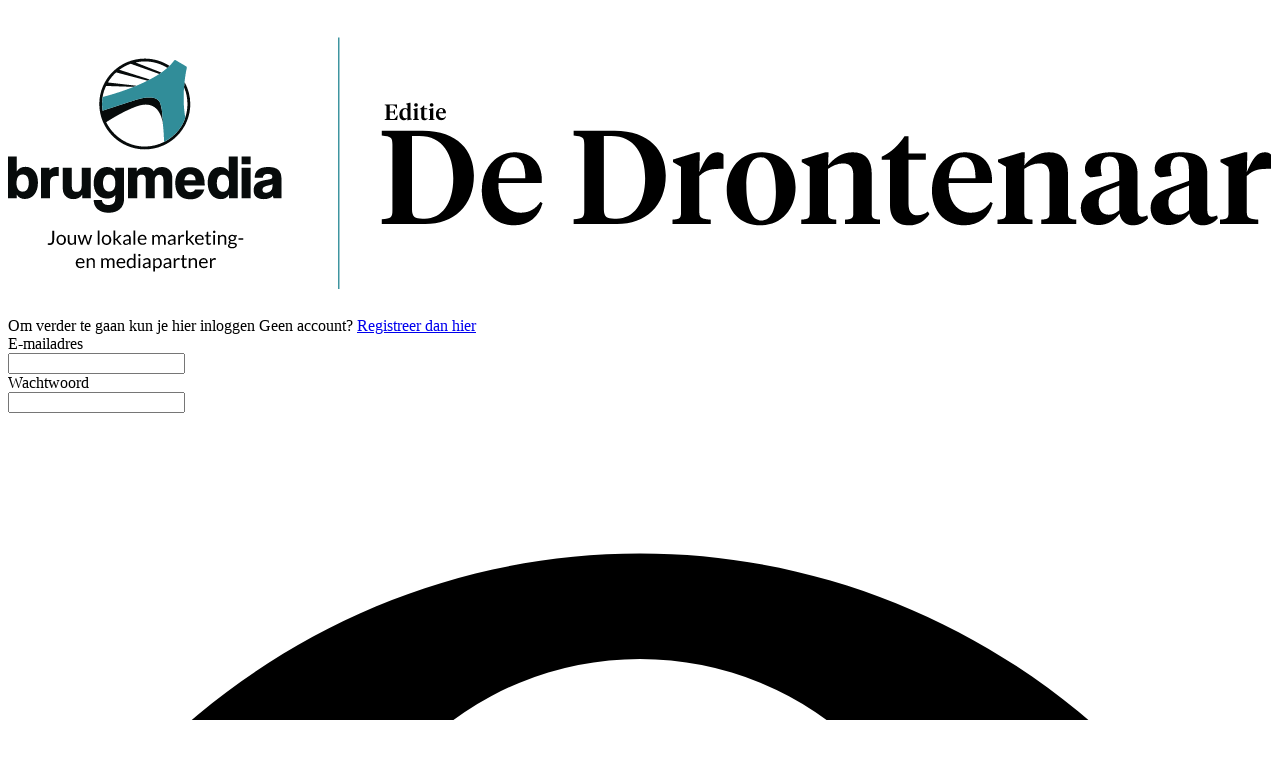

--- FILE ---
content_type: image/svg+xml
request_url: https://storage.pubble.nl/assets/logo/www/dedrontenaar/logo.svg?v=Dx16
body_size: 8881
content:
<?xml version="1.0" encoding="utf-8"?>
<!-- Generator: Adobe Illustrator 27.9.0, SVG Export Plug-In . SVG Version: 6.00 Build 0)  -->
<svg version="1.1" id="Laag_1" xmlns="http://www.w3.org/2000/svg" xmlns:xlink="http://www.w3.org/1999/xlink" x="0px" y="0px"
	 viewBox="0 0 454.64 109.84" style="enable-background:new 0 0 454.64 109.84;" xml:space="preserve">
<style type="text/css">
	.st0{fill:none;stroke:#318D99;stroke-width:0.5;}
	.st1{fill:#070B0B;}
	.st2{fill:#318D99;}
</style>
<line class="st0" x1="118.97" y1="10.65" x2="118.97" y2="101.36"/>
<path d="M73.24,93.78v-2.26c0.1-0.24,0.22-0.42,0.37-0.55c0.15-0.13,0.33-0.19,0.54-0.19c0.12,0,0.22,0.01,0.28,0.03
	c0.07,0.02,0.12,0.03,0.15,0.03c0.06,0,0.09-0.03,0.11-0.09l0.08-0.47c-0.07-0.04-0.14-0.07-0.22-0.09
	c-0.08-0.02-0.17-0.03-0.27-0.03c-0.24,0-0.45,0.07-0.63,0.21c-0.18,0.14-0.33,0.33-0.45,0.58l-0.04-0.55
	c-0.01-0.06-0.03-0.11-0.05-0.13c-0.03-0.03-0.07-0.04-0.14-0.04h-0.36v3.55H73.24z M70.74,90.71c0.11,0.05,0.21,0.12,0.28,0.2
	c0.08,0.09,0.14,0.19,0.18,0.31c0.04,0.12,0.06,0.25,0.06,0.4h-1.93c0.04-0.31,0.15-0.55,0.32-0.72c0.17-0.17,0.41-0.26,0.71-0.26
	C70.51,90.64,70.63,90.66,70.74,90.71 M69.66,90.31c-0.21,0.09-0.38,0.21-0.52,0.37c-0.14,0.16-0.25,0.34-0.33,0.56
	c-0.08,0.22-0.11,0.45-0.11,0.69c0,0.31,0.04,0.58,0.13,0.81c0.08,0.24,0.2,0.43,0.35,0.59c0.15,0.16,0.33,0.28,0.53,0.36
	c0.21,0.08,0.43,0.12,0.68,0.12c0.13,0,0.26-0.01,0.39-0.03c0.13-0.02,0.26-0.05,0.38-0.1c0.12-0.04,0.24-0.1,0.34-0.17
	c0.11-0.07,0.2-0.15,0.28-0.24l-0.18-0.23C71.57,93.02,71.53,93,71.48,93c-0.04,0-0.09,0.02-0.14,0.05s-0.12,0.08-0.21,0.12
	c-0.08,0.04-0.18,0.08-0.29,0.12c-0.11,0.04-0.25,0.05-0.4,0.05c-0.17,0-0.32-0.03-0.46-0.08c-0.14-0.05-0.25-0.14-0.35-0.25
	s-0.18-0.25-0.23-0.42c-0.06-0.17-0.09-0.36-0.09-0.58h2.36c0.06,0,0.1-0.02,0.12-0.05c0.02-0.03,0.03-0.1,0.03-0.2
	c0-0.25-0.04-0.48-0.11-0.67c-0.07-0.2-0.18-0.36-0.31-0.5c-0.13-0.13-0.29-0.24-0.47-0.31c-0.18-0.07-0.38-0.11-0.59-0.11
	C70.09,90.18,69.86,90.22,69.66,90.31 M65.68,93.78v-2.61c0.14-0.15,0.28-0.27,0.44-0.36c0.16-0.09,0.33-0.13,0.52-0.13
	c0.25,0,0.44,0.07,0.56,0.22c0.12,0.15,0.18,0.36,0.18,0.62v2.26H68v-2.26c0-0.2-0.03-0.38-0.08-0.55
	c-0.05-0.17-0.13-0.31-0.22-0.43c-0.1-0.12-0.22-0.21-0.37-0.27c-0.15-0.06-0.32-0.1-0.51-0.1c-0.25,0-0.47,0.05-0.66,0.16
	c-0.19,0.1-0.36,0.24-0.52,0.41l-0.05-0.39c-0.02-0.09-0.08-0.13-0.17-0.13h-0.37v3.55H65.68z M63.99,93.75
	c0.15-0.06,0.28-0.14,0.39-0.24l-0.18-0.3c-0.03-0.04-0.06-0.06-0.09-0.06c-0.02,0-0.04,0.01-0.06,0.03
	c-0.03,0.02-0.06,0.04-0.09,0.06c-0.04,0.02-0.08,0.04-0.12,0.06c-0.05,0.02-0.1,0.03-0.17,0.03c-0.11,0-0.21-0.04-0.28-0.11
	c-0.07-0.07-0.11-0.18-0.11-0.33v-2.13h1.01V90.3h-1.01v-1.22h-0.32c-0.04,0-0.07,0.01-0.1,0.03s-0.04,0.05-0.05,0.09l-0.14,1.1
	l-0.58,0.07v0.25c0,0.05,0.01,0.08,0.04,0.1c0.03,0.02,0.06,0.03,0.1,0.03h0.43v2.17c0,0.29,0.07,0.52,0.23,0.67
	c0.15,0.16,0.36,0.24,0.64,0.24C63.68,93.84,63.84,93.81,63.99,93.75 M60.25,93.78v-2.26c0.1-0.24,0.22-0.42,0.37-0.55
	c0.15-0.13,0.33-0.19,0.54-0.19c0.12,0,0.22,0.01,0.28,0.03c0.07,0.02,0.12,0.03,0.15,0.03c0.06,0,0.09-0.03,0.11-0.09l0.08-0.47
	c-0.07-0.04-0.14-0.07-0.22-0.09c-0.08-0.02-0.17-0.03-0.27-0.03c-0.24,0-0.45,0.07-0.63,0.21c-0.18,0.14-0.33,0.33-0.45,0.58
	l-0.04-0.55c-0.01-0.06-0.03-0.11-0.05-0.13c-0.03-0.03-0.07-0.04-0.14-0.04h-0.36v3.55H60.25z M56.83,93.37
	c-0.07-0.02-0.13-0.05-0.18-0.1c-0.05-0.04-0.09-0.1-0.12-0.17c-0.03-0.07-0.04-0.15-0.04-0.24c0-0.1,0.03-0.19,0.08-0.27
	c0.06-0.08,0.15-0.15,0.28-0.21c0.13-0.06,0.29-0.11,0.49-0.14c0.2-0.04,0.44-0.05,0.73-0.05v0.73c-0.07,0.07-0.14,0.14-0.22,0.2
	c-0.07,0.06-0.15,0.11-0.23,0.15c-0.08,0.04-0.17,0.07-0.26,0.1c-0.09,0.02-0.19,0.03-0.3,0.03C56.98,93.4,56.9,93.39,56.83,93.37
	 M58.68,91.51c0-0.2-0.03-0.38-0.08-0.55c-0.05-0.17-0.13-0.31-0.24-0.42c-0.11-0.12-0.24-0.21-0.39-0.27
	c-0.15-0.07-0.33-0.1-0.53-0.1c-0.28,0-0.53,0.05-0.75,0.14c-0.23,0.09-0.44,0.24-0.63,0.42l0.11,0.2c0.02,0.03,0.04,0.06,0.08,0.08
	c0.03,0.02,0.07,0.03,0.11,0.03c0.05,0,0.11-0.02,0.16-0.06c0.06-0.04,0.12-0.08,0.2-0.13c0.08-0.05,0.17-0.09,0.27-0.13
	c0.1-0.04,0.23-0.06,0.38-0.06c0.23,0,0.4,0.07,0.52,0.21c0.12,0.14,0.18,0.35,0.18,0.63v0.28c-0.4,0-0.74,0.03-1.02,0.1
	c-0.28,0.06-0.5,0.15-0.67,0.25c-0.17,0.1-0.3,0.22-0.37,0.35c-0.08,0.13-0.12,0.27-0.12,0.41c0,0.16,0.03,0.3,0.08,0.42
	c0.05,0.12,0.12,0.22,0.21,0.29c0.09,0.08,0.19,0.14,0.31,0.17c0.12,0.04,0.25,0.06,0.39,0.06c0.14,0,0.26-0.01,0.37-0.04
	c0.11-0.02,0.21-0.06,0.31-0.1c0.1-0.05,0.19-0.1,0.28-0.17c0.09-0.07,0.18-0.14,0.27-0.23l0.07,0.33c0.01,0.06,0.04,0.1,0.07,0.12
	c0.04,0.02,0.09,0.03,0.15,0.03h0.28V91.51z M54.17,90.75c0.11,0.05,0.21,0.13,0.28,0.23c0.08,0.11,0.13,0.24,0.18,0.41
	c0.04,0.17,0.06,0.36,0.06,0.6c0,0.44-0.09,0.77-0.27,1.01c-0.18,0.24-0.43,0.35-0.76,0.35c-0.17,0-0.32-0.03-0.46-0.1
	c-0.14-0.06-0.26-0.17-0.38-0.32v-1.71c0.13-0.17,0.27-0.3,0.42-0.4c0.15-0.09,0.33-0.14,0.53-0.14
	C53.93,90.68,54.06,90.7,54.17,90.75 M52.83,94.98v-1.57c0.12,0.13,0.26,0.24,0.41,0.31c0.15,0.07,0.34,0.11,0.56,0.11
	c0.24,0,0.45-0.05,0.64-0.14s0.35-0.22,0.48-0.39c0.13-0.16,0.23-0.36,0.3-0.58s0.1-0.47,0.1-0.73c0-0.29-0.03-0.55-0.1-0.78
	c-0.06-0.23-0.15-0.42-0.27-0.57c-0.12-0.15-0.26-0.27-0.42-0.35c-0.17-0.08-0.35-0.12-0.55-0.12c-0.25,0-0.48,0.06-0.67,0.17
	s-0.37,0.26-0.52,0.45l-0.05-0.42c-0.02-0.09-0.08-0.13-0.17-0.13h-0.37v4.75H52.83z M49.42,93.37c-0.07-0.02-0.13-0.05-0.18-0.1
	c-0.05-0.04-0.09-0.1-0.12-0.17c-0.03-0.07-0.05-0.15-0.05-0.24c0-0.1,0.03-0.19,0.09-0.27c0.06-0.08,0.15-0.15,0.27-0.21
	c0.13-0.06,0.29-0.11,0.49-0.14c0.2-0.04,0.44-0.05,0.73-0.05v0.73c-0.07,0.07-0.14,0.14-0.22,0.2c-0.07,0.06-0.15,0.11-0.23,0.15
	c-0.08,0.04-0.17,0.07-0.26,0.1s-0.19,0.03-0.3,0.03C49.57,93.4,49.49,93.39,49.42,93.37 M51.26,91.51c0-0.2-0.03-0.38-0.08-0.55
	c-0.05-0.17-0.13-0.31-0.24-0.42c-0.1-0.12-0.24-0.21-0.39-0.27c-0.15-0.07-0.33-0.1-0.53-0.1c-0.28,0-0.53,0.05-0.75,0.14
	c-0.23,0.09-0.44,0.24-0.63,0.42l0.11,0.2c0.02,0.03,0.04,0.06,0.07,0.08c0.03,0.02,0.07,0.03,0.11,0.03c0.05,0,0.11-0.02,0.16-0.06
	c0.06-0.04,0.12-0.08,0.2-0.13c0.08-0.05,0.17-0.09,0.27-0.13c0.1-0.04,0.23-0.06,0.38-0.06c0.23,0,0.4,0.07,0.52,0.21
	s0.18,0.35,0.18,0.63v0.28c-0.4,0-0.74,0.03-1.02,0.1c-0.28,0.06-0.5,0.15-0.67,0.25c-0.17,0.1-0.29,0.22-0.37,0.35
	s-0.12,0.27-0.12,0.41c0,0.16,0.03,0.3,0.08,0.42c0.05,0.12,0.12,0.22,0.21,0.29c0.09,0.08,0.19,0.14,0.31,0.17
	c0.12,0.04,0.25,0.06,0.39,0.06c0.13,0,0.26-0.01,0.37-0.04c0.11-0.02,0.22-0.06,0.31-0.1c0.1-0.05,0.19-0.1,0.28-0.17
	c0.09-0.07,0.18-0.14,0.27-0.23l0.07,0.33c0.01,0.06,0.04,0.1,0.07,0.12c0.04,0.02,0.09,0.03,0.15,0.03h0.28V91.51z M47.66,88.95
	c-0.02-0.06-0.06-0.1-0.1-0.14c-0.04-0.04-0.09-0.07-0.14-0.1c-0.05-0.02-0.11-0.04-0.17-0.04s-0.12,0.01-0.17,0.04
	c-0.05,0.02-0.1,0.06-0.14,0.1c-0.04,0.04-0.07,0.09-0.1,0.14c-0.02,0.05-0.03,0.11-0.03,0.17c0,0.06,0.01,0.12,0.03,0.17
	c0.02,0.05,0.06,0.1,0.1,0.14c0.04,0.04,0.09,0.07,0.14,0.1c0.05,0.02,0.11,0.04,0.17,0.04s0.12-0.01,0.17-0.04
	c0.05-0.02,0.1-0.05,0.14-0.1c0.04-0.04,0.07-0.09,0.1-0.14c0.03-0.05,0.04-0.11,0.04-0.17C47.7,89.06,47.69,89,47.66,88.95
	 M46.94,93.78h0.62v-3.55h-0.62V93.78z M43.86,93.25c-0.11-0.05-0.21-0.13-0.28-0.23c-0.08-0.11-0.14-0.24-0.18-0.41
	c-0.04-0.16-0.06-0.36-0.06-0.59c0-0.44,0.09-0.77,0.27-1.01c0.18-0.23,0.43-0.35,0.76-0.35c0.17,0,0.32,0.03,0.45,0.09
	c0.14,0.06,0.26,0.17,0.38,0.32v1.72c-0.13,0.17-0.27,0.3-0.42,0.4c-0.15,0.09-0.33,0.14-0.53,0.14
	C44.1,93.33,43.97,93.3,43.86,93.25 M45.82,93.78v-5.16H45.2v1.97c-0.12-0.13-0.26-0.24-0.41-0.31c-0.15-0.07-0.34-0.11-0.56-0.11
	c-0.24,0-0.46,0.05-0.64,0.14c-0.19,0.09-0.35,0.23-0.48,0.39c-0.13,0.17-0.23,0.36-0.3,0.59c-0.07,0.23-0.1,0.47-0.1,0.73
	c0,0.29,0.03,0.55,0.09,0.78c0.06,0.23,0.15,0.42,0.27,0.57c0.12,0.15,0.26,0.27,0.42,0.34c0.17,0.08,0.35,0.12,0.55,0.12
	c0.25,0,0.47-0.06,0.67-0.17c0.19-0.11,0.37-0.26,0.52-0.44l0.06,0.43c0.02,0.09,0.08,0.13,0.17,0.13H45.82z M41.09,90.71
	c0.11,0.05,0.2,0.12,0.28,0.2c0.08,0.09,0.14,0.19,0.17,0.31c0.04,0.12,0.06,0.25,0.06,0.4h-1.93c0.04-0.31,0.15-0.55,0.32-0.72
	c0.17-0.17,0.41-0.26,0.71-0.26C40.85,90.64,40.97,90.66,41.09,90.71 M40,90.31c-0.21,0.09-0.38,0.21-0.52,0.37
	c-0.14,0.16-0.25,0.34-0.33,0.56c-0.08,0.22-0.11,0.45-0.11,0.69c0,0.31,0.04,0.58,0.13,0.81c0.08,0.24,0.2,0.43,0.35,0.59
	c0.15,0.16,0.33,0.28,0.54,0.36c0.21,0.08,0.43,0.12,0.68,0.12c0.13,0,0.26-0.01,0.39-0.03c0.13-0.02,0.26-0.05,0.38-0.1
	c0.12-0.04,0.24-0.1,0.35-0.17c0.11-0.07,0.2-0.15,0.28-0.24l-0.17-0.23C41.91,93.02,41.87,93,41.82,93c-0.04,0-0.09,0.02-0.14,0.05
	c-0.06,0.04-0.12,0.08-0.2,0.12c-0.08,0.04-0.18,0.08-0.29,0.12c-0.11,0.04-0.25,0.05-0.41,0.05c-0.17,0-0.32-0.03-0.45-0.08
	c-0.13-0.05-0.25-0.14-0.35-0.25c-0.1-0.11-0.17-0.25-0.23-0.42c-0.06-0.17-0.09-0.36-0.09-0.58h2.36c0.06,0,0.1-0.02,0.12-0.05
	c0.02-0.03,0.03-0.1,0.03-0.2c0-0.25-0.04-0.48-0.11-0.67c-0.07-0.2-0.18-0.36-0.31-0.5c-0.13-0.13-0.29-0.24-0.47-0.31
	c-0.18-0.07-0.38-0.11-0.59-0.11C40.43,90.18,40.2,90.22,40,90.31 M34.16,93.78v-2.64c0.11-0.14,0.23-0.26,0.36-0.34
	c0.13-0.08,0.27-0.12,0.43-0.12c0.22,0,0.39,0.07,0.5,0.21c0.11,0.14,0.17,0.35,0.17,0.64v2.26h0.62v-2.26
	c0-0.14,0.02-0.26,0.06-0.37c0.04-0.11,0.1-0.19,0.17-0.26c0.07-0.07,0.15-0.12,0.24-0.16c0.09-0.04,0.19-0.05,0.29-0.05
	c0.23,0,0.41,0.07,0.53,0.21c0.12,0.14,0.18,0.36,0.18,0.63v2.26h0.62v-2.26c0-0.21-0.03-0.41-0.08-0.57
	c-0.05-0.17-0.13-0.31-0.23-0.42c-0.1-0.11-0.23-0.2-0.37-0.26c-0.15-0.06-0.31-0.09-0.5-0.09c-0.12,0-0.23,0.01-0.35,0.04
	c-0.11,0.03-0.22,0.07-0.32,0.13c-0.1,0.06-0.19,0.14-0.27,0.23c-0.08,0.09-0.15,0.2-0.19,0.33c-0.06-0.23-0.17-0.41-0.32-0.54
	s-0.34-0.2-0.58-0.2c-0.21,0-0.4,0.05-0.56,0.15c-0.16,0.1-0.31,0.23-0.44,0.4l-0.05-0.36c-0.02-0.09-0.08-0.13-0.17-0.13h-0.37
	v3.55H34.16z M28.92,93.78v-2.61c0.14-0.15,0.28-0.27,0.44-0.36c0.16-0.09,0.33-0.13,0.52-0.13c0.25,0,0.44,0.07,0.56,0.22
	c0.12,0.15,0.18,0.36,0.18,0.62v2.26h0.62v-2.26c0-0.2-0.03-0.38-0.08-0.55c-0.05-0.17-0.13-0.31-0.23-0.43
	c-0.1-0.12-0.22-0.21-0.37-0.27c-0.15-0.06-0.32-0.1-0.51-0.1c-0.25,0-0.47,0.05-0.66,0.16c-0.19,0.1-0.36,0.24-0.52,0.41
	l-0.05-0.39c-0.02-0.09-0.08-0.13-0.17-0.13H28.3v3.55H28.92z M26.43,90.71c0.11,0.05,0.2,0.12,0.28,0.2
	c0.08,0.09,0.14,0.19,0.18,0.31c0.04,0.12,0.06,0.25,0.06,0.4h-1.93c0.04-0.31,0.15-0.55,0.32-0.72c0.17-0.17,0.41-0.26,0.71-0.26
	C26.19,90.64,26.32,90.66,26.43,90.71 M25.34,90.31c-0.2,0.09-0.38,0.21-0.52,0.37c-0.14,0.16-0.25,0.34-0.33,0.56
	c-0.08,0.22-0.11,0.45-0.11,0.69c0,0.31,0.04,0.58,0.12,0.81c0.08,0.24,0.2,0.43,0.35,0.59c0.15,0.16,0.33,0.28,0.54,0.36
	c0.21,0.08,0.43,0.12,0.68,0.12c0.13,0,0.26-0.01,0.39-0.03c0.13-0.02,0.26-0.05,0.38-0.1c0.12-0.04,0.24-0.1,0.34-0.17
	s0.2-0.15,0.28-0.24l-0.17-0.23C27.26,93.02,27.22,93,27.16,93c-0.04,0-0.09,0.02-0.14,0.05c-0.05,0.04-0.12,0.08-0.2,0.12
	c-0.08,0.04-0.18,0.08-0.29,0.12c-0.11,0.04-0.25,0.05-0.4,0.05c-0.17,0-0.32-0.03-0.45-0.08c-0.14-0.05-0.25-0.14-0.35-0.25
	s-0.17-0.25-0.23-0.42c-0.06-0.17-0.09-0.36-0.09-0.58h2.36c0.06,0,0.1-0.02,0.12-0.05c0.02-0.03,0.03-0.1,0.03-0.2
	c0-0.25-0.04-0.48-0.11-0.67c-0.07-0.2-0.18-0.36-0.31-0.5c-0.13-0.13-0.29-0.24-0.47-0.31c-0.18-0.07-0.38-0.11-0.59-0.11
	C25.78,90.18,25.55,90.22,25.34,90.31"/>
<path d="M82.87,83.55h1.73v-0.53h-1.73V83.55z M80.32,83.59c-0.1-0.04-0.18-0.08-0.24-0.15c-0.07-0.06-0.12-0.14-0.15-0.23
	c-0.03-0.09-0.05-0.18-0.05-0.29c0-0.22,0.07-0.39,0.2-0.52c0.13-0.13,0.32-0.19,0.57-0.19c0.25,0,0.44,0.07,0.58,0.19
	c0.13,0.13,0.2,0.3,0.2,0.52c0,0.11-0.02,0.2-0.05,0.29c-0.03,0.09-0.08,0.16-0.15,0.23c-0.07,0.06-0.15,0.11-0.24,0.15
	c-0.1,0.04-0.21,0.05-0.33,0.05C80.53,83.65,80.42,83.63,80.32,83.59 M81.68,85.82c-0.05,0.08-0.12,0.15-0.21,0.2
	c-0.09,0.06-0.21,0.1-0.34,0.13c-0.13,0.03-0.28,0.05-0.45,0.05c-0.17,0-0.32-0.02-0.45-0.04s-0.23-0.07-0.32-0.12
	c-0.08-0.05-0.15-0.11-0.19-0.18s-0.06-0.14-0.06-0.22c0-0.13,0.04-0.23,0.12-0.33s0.19-0.17,0.32-0.23
	c0.11,0.03,0.23,0.05,0.36,0.05h0.37c0.12,0,0.24,0.01,0.35,0.02c0.11,0.01,0.21,0.04,0.29,0.07c0.08,0.03,0.15,0.07,0.2,0.13
	c0.05,0.05,0.07,0.13,0.07,0.22C81.76,85.66,81.73,85.74,81.68,85.82 M80.11,81.86c-0.16,0.05-0.31,0.13-0.43,0.23
	c-0.12,0.1-0.21,0.22-0.28,0.36c-0.07,0.14-0.1,0.3-0.1,0.47c0,0.22,0.05,0.41,0.15,0.57c0.1,0.16,0.24,0.29,0.41,0.39
	c-0.07,0.04-0.14,0.08-0.2,0.13c-0.06,0.05-0.1,0.1-0.14,0.15c-0.04,0.05-0.07,0.11-0.08,0.16c-0.02,0.05-0.03,0.11-0.03,0.16
	c0,0.13,0.03,0.24,0.09,0.31c0.06,0.08,0.14,0.14,0.24,0.19c-0.19,0.07-0.35,0.17-0.46,0.29c-0.11,0.12-0.17,0.27-0.17,0.45
	c0,0.12,0.03,0.24,0.1,0.36c0.06,0.11,0.16,0.21,0.29,0.3c0.13,0.09,0.29,0.15,0.48,0.21c0.19,0.05,0.42,0.08,0.68,0.08
	c0.26,0,0.49-0.03,0.7-0.1c0.21-0.07,0.38-0.16,0.52-0.27c0.14-0.11,0.25-0.24,0.33-0.39c0.08-0.14,0.11-0.29,0.11-0.45
	c0-0.17-0.03-0.3-0.1-0.4c-0.07-0.1-0.16-0.18-0.27-0.24c-0.11-0.06-0.24-0.1-0.38-0.13c-0.14-0.03-0.29-0.04-0.44-0.04h-0.44
	c-0.14,0-0.27-0.01-0.38-0.03c-0.11-0.02-0.2-0.05-0.27-0.1c-0.07-0.04-0.1-0.11-0.1-0.2c0-0.05,0.02-0.11,0.06-0.16
	c0.04-0.05,0.1-0.11,0.17-0.15c0.15,0.04,0.3,0.06,0.47,0.06c0.19,0,0.37-0.03,0.53-0.08c0.16-0.05,0.3-0.13,0.42-0.23
	c0.12-0.1,0.21-0.22,0.28-0.36c0.07-0.14,0.1-0.3,0.1-0.47c0-0.19-0.04-0.36-0.12-0.51l0.4-0.06c0.1-0.02,0.15-0.07,0.15-0.15v-0.23
	h-0.96c-0.11-0.06-0.23-0.11-0.37-0.15c-0.13-0.03-0.28-0.05-0.43-0.05C80.45,81.77,80.27,81.8,80.11,81.86 M76.19,85.38v-2.61
	c0.13-0.15,0.28-0.27,0.44-0.36c0.16-0.09,0.33-0.13,0.52-0.13c0.25,0,0.44,0.07,0.56,0.22c0.12,0.15,0.18,0.36,0.18,0.62v2.26h0.62
	v-2.26c0-0.2-0.03-0.38-0.08-0.55c-0.05-0.17-0.13-0.31-0.23-0.43c-0.1-0.12-0.22-0.21-0.37-0.27c-0.15-0.06-0.32-0.1-0.51-0.1
	c-0.25,0-0.47,0.05-0.66,0.16c-0.19,0.11-0.36,0.24-0.52,0.41l-0.05-0.38c-0.02-0.09-0.08-0.13-0.17-0.13h-0.37v3.55H76.19z
	 M74.57,80.55c-0.03-0.05-0.06-0.1-0.1-0.14c-0.04-0.04-0.09-0.07-0.14-0.1s-0.11-0.04-0.17-0.04c-0.06,0-0.12,0.01-0.17,0.04
	c-0.05,0.02-0.1,0.05-0.14,0.1c-0.04,0.04-0.07,0.09-0.1,0.14c-0.02,0.06-0.03,0.11-0.03,0.17s0.01,0.12,0.03,0.17
	c0.02,0.05,0.06,0.1,0.1,0.14c0.04,0.04,0.09,0.07,0.14,0.1c0.05,0.02,0.11,0.04,0.17,0.04c0.06,0,0.12-0.01,0.17-0.04
	s0.1-0.05,0.14-0.1c0.04-0.04,0.07-0.09,0.1-0.14c0.02-0.05,0.04-0.11,0.04-0.17S74.59,80.6,74.57,80.55 M73.84,85.38h0.62v-3.55
	h-0.62V85.38z M72.71,85.35c0.15-0.06,0.28-0.14,0.39-0.24l-0.18-0.3c-0.03-0.04-0.06-0.06-0.09-0.06c-0.02,0-0.04,0.01-0.06,0.03
	c-0.02,0.02-0.05,0.04-0.09,0.06c-0.03,0.02-0.08,0.04-0.12,0.06c-0.05,0.02-0.1,0.03-0.17,0.03c-0.11,0-0.21-0.04-0.28-0.11
	s-0.11-0.18-0.11-0.33v-2.13H73V81.9h-1.01v-1.22h-0.32c-0.04,0-0.07,0.01-0.1,0.03c-0.03,0.02-0.04,0.05-0.05,0.09l-0.14,1.1
	l-0.58,0.07v0.25c0,0.05,0.01,0.08,0.04,0.1s0.06,0.03,0.1,0.03h0.43v2.17c0,0.29,0.08,0.52,0.22,0.68
	c0.15,0.16,0.37,0.23,0.65,0.23C72.4,85.44,72.55,85.41,72.71,85.35 M69.29,82.31c0.11,0.05,0.21,0.12,0.28,0.2
	c0.08,0.09,0.14,0.19,0.18,0.31c0.04,0.12,0.06,0.25,0.06,0.4h-1.93c0.04-0.31,0.15-0.55,0.32-0.72c0.17-0.17,0.41-0.26,0.71-0.26
	C69.05,82.24,69.18,82.26,69.29,82.31 M68.2,81.91C68,82,67.82,82.13,67.68,82.28c-0.14,0.16-0.25,0.34-0.33,0.56
	c-0.08,0.21-0.11,0.45-0.11,0.69c0,0.31,0.04,0.58,0.13,0.81c0.08,0.24,0.2,0.43,0.35,0.59c0.15,0.16,0.33,0.28,0.54,0.36
	c0.21,0.08,0.43,0.12,0.68,0.12c0.13,0,0.26-0.01,0.39-0.03c0.13-0.02,0.26-0.05,0.38-0.1c0.12-0.04,0.24-0.1,0.35-0.17
	c0.11-0.07,0.2-0.15,0.28-0.24l-0.17-0.23c-0.03-0.04-0.07-0.06-0.12-0.06c-0.04,0-0.09,0.02-0.14,0.05
	c-0.06,0.04-0.12,0.07-0.21,0.12c-0.08,0.04-0.18,0.08-0.29,0.12c-0.11,0.04-0.25,0.05-0.4,0.05c-0.17,0-0.32-0.03-0.46-0.08
	c-0.14-0.05-0.25-0.14-0.35-0.25c-0.1-0.11-0.18-0.25-0.23-0.41c-0.06-0.17-0.09-0.36-0.09-0.58h2.36c0.06,0,0.1-0.02,0.12-0.05
	c0.02-0.03,0.03-0.1,0.03-0.2c0-0.25-0.04-0.48-0.11-0.67c-0.07-0.2-0.18-0.36-0.31-0.5c-0.13-0.13-0.29-0.24-0.47-0.31
	c-0.18-0.07-0.38-0.11-0.59-0.11C68.64,81.78,68.41,81.82,68.2,81.91 M64.06,80.22v5.16h0.63v-1.69h0.18c0.07,0,0.12,0.01,0.16,0.02
	c0.04,0.02,0.07,0.05,0.11,0.1l1.17,1.45c0.03,0.04,0.07,0.07,0.1,0.09c0.04,0.02,0.08,0.03,0.13,0.03h0.56l-1.39-1.75
	c-0.03-0.05-0.06-0.09-0.1-0.12c-0.03-0.04-0.07-0.07-0.11-0.1c0.04-0.02,0.07-0.05,0.11-0.08c0.03-0.03,0.06-0.07,0.1-0.11
	l1.3-1.39h-0.57c-0.06,0-0.11,0.01-0.14,0.04c-0.04,0.02-0.07,0.05-0.11,0.09l-1.12,1.2c-0.04,0.04-0.07,0.07-0.1,0.08
	c-0.03,0.01-0.07,0.02-0.12,0.02h-0.16v-3.04H64.06z M61.84,85.38v-2.26c0.1-0.24,0.22-0.42,0.37-0.55
	c0.14-0.13,0.33-0.19,0.54-0.19c0.12,0,0.22,0.01,0.28,0.03c0.07,0.02,0.12,0.03,0.15,0.03c0.06,0,0.09-0.03,0.11-0.09l0.08-0.47
	c-0.07-0.04-0.14-0.07-0.22-0.09c-0.08-0.02-0.17-0.03-0.27-0.03c-0.24,0-0.45,0.07-0.63,0.21c-0.18,0.14-0.33,0.33-0.45,0.58
	l-0.04-0.55c-0.01-0.06-0.03-0.11-0.05-0.13c-0.03-0.03-0.07-0.04-0.14-0.04h-0.36v3.55H61.84z M58.43,84.97
	c-0.07-0.02-0.13-0.05-0.18-0.1c-0.05-0.04-0.09-0.1-0.12-0.17c-0.03-0.07-0.05-0.15-0.05-0.24c0-0.1,0.03-0.19,0.09-0.27
	c0.06-0.08,0.15-0.15,0.27-0.21c0.13-0.06,0.29-0.11,0.49-0.14c0.2-0.04,0.44-0.05,0.73-0.05v0.73c-0.07,0.08-0.14,0.14-0.21,0.2
	c-0.07,0.06-0.15,0.11-0.23,0.15c-0.08,0.04-0.17,0.07-0.26,0.1c-0.09,0.02-0.19,0.03-0.3,0.03C58.57,85,58.5,84.99,58.43,84.97
	 M60.27,83.11c0-0.2-0.03-0.38-0.08-0.55c-0.05-0.17-0.13-0.31-0.24-0.42c-0.1-0.12-0.23-0.21-0.39-0.27
	c-0.15-0.07-0.33-0.1-0.53-0.1c-0.27,0-0.53,0.05-0.75,0.14c-0.23,0.09-0.44,0.23-0.63,0.42l0.11,0.2c0.02,0.03,0.04,0.06,0.08,0.08
	c0.03,0.02,0.07,0.03,0.11,0.03c0.05,0,0.11-0.02,0.16-0.06c0.05-0.04,0.12-0.08,0.2-0.13c0.07-0.05,0.17-0.09,0.27-0.13
	c0.1-0.04,0.23-0.06,0.38-0.06c0.23,0,0.41,0.07,0.52,0.21c0.12,0.14,0.18,0.35,0.18,0.63v0.28c-0.4,0-0.74,0.03-1.02,0.1
	c-0.28,0.06-0.5,0.15-0.67,0.25c-0.17,0.1-0.3,0.22-0.37,0.35c-0.08,0.13-0.12,0.26-0.12,0.41c0,0.16,0.03,0.3,0.08,0.42
	c0.05,0.12,0.12,0.22,0.21,0.29c0.09,0.08,0.19,0.14,0.31,0.17c0.12,0.04,0.25,0.06,0.39,0.06c0.14,0,0.26-0.01,0.37-0.04
	c0.11-0.02,0.22-0.06,0.31-0.1c0.1-0.05,0.19-0.1,0.28-0.17c0.09-0.07,0.18-0.14,0.27-0.23l0.07,0.33c0.01,0.06,0.04,0.1,0.07,0.12
	c0.04,0.02,0.09,0.03,0.15,0.03h0.28V83.11z M52.54,85.38v-2.64c0.11-0.14,0.23-0.25,0.36-0.34c0.13-0.08,0.28-0.12,0.43-0.12
	c0.22,0,0.39,0.07,0.5,0.21c0.11,0.14,0.17,0.35,0.17,0.64v2.26h0.62v-2.26c0-0.14,0.02-0.26,0.06-0.37c0.04-0.11,0.1-0.2,0.17-0.26
	c0.07-0.07,0.15-0.12,0.24-0.16c0.09-0.04,0.19-0.05,0.29-0.05c0.23,0,0.41,0.07,0.53,0.21c0.12,0.14,0.18,0.35,0.18,0.63v2.26h0.62
	v-2.26c0-0.21-0.03-0.4-0.08-0.57s-0.13-0.31-0.23-0.42c-0.1-0.11-0.23-0.2-0.37-0.26c-0.15-0.06-0.31-0.09-0.5-0.09
	c-0.12,0-0.23,0.01-0.34,0.04c-0.11,0.03-0.22,0.07-0.32,0.13c-0.1,0.06-0.19,0.14-0.27,0.23c-0.08,0.09-0.15,0.2-0.19,0.33
	c-0.07-0.23-0.17-0.41-0.32-0.54c-0.15-0.13-0.34-0.2-0.58-0.2c-0.22,0-0.4,0.05-0.57,0.15c-0.16,0.1-0.31,0.23-0.44,0.4l-0.04-0.36
	c-0.02-0.09-0.08-0.13-0.17-0.13h-0.37v3.55H52.54z M48.7,82.31c0.11,0.05,0.21,0.12,0.28,0.2c0.08,0.09,0.14,0.19,0.18,0.31
	c0.04,0.12,0.06,0.25,0.06,0.4h-1.93c0.04-0.31,0.15-0.55,0.32-0.72c0.17-0.17,0.41-0.26,0.71-0.26
	C48.46,82.24,48.59,82.26,48.7,82.31 M47.61,81.91c-0.21,0.09-0.38,0.21-0.52,0.37c-0.14,0.16-0.25,0.34-0.33,0.56
	c-0.08,0.21-0.11,0.45-0.11,0.69c0,0.31,0.04,0.58,0.13,0.81s0.2,0.43,0.35,0.59c0.15,0.16,0.33,0.28,0.53,0.36
	c0.21,0.08,0.43,0.12,0.68,0.12c0.13,0,0.26-0.01,0.39-0.03c0.13-0.02,0.26-0.05,0.38-0.1c0.12-0.04,0.24-0.1,0.35-0.17
	c0.11-0.07,0.2-0.15,0.28-0.24l-0.17-0.23c-0.03-0.04-0.07-0.06-0.12-0.06c-0.04,0-0.09,0.02-0.14,0.05
	c-0.06,0.04-0.12,0.07-0.2,0.12c-0.08,0.04-0.18,0.08-0.29,0.12c-0.11,0.04-0.25,0.05-0.4,0.05c-0.17,0-0.32-0.03-0.45-0.08
	s-0.25-0.14-0.35-0.25c-0.1-0.11-0.17-0.25-0.23-0.41c-0.06-0.17-0.09-0.36-0.09-0.58h2.36c0.06,0,0.1-0.02,0.12-0.05
	c0.02-0.03,0.03-0.1,0.03-0.2c0-0.25-0.04-0.48-0.11-0.67c-0.07-0.2-0.18-0.36-0.31-0.5c-0.13-0.13-0.29-0.24-0.47-0.31
	c-0.18-0.07-0.38-0.11-0.59-0.11C48.05,81.78,47.82,81.82,47.61,81.91 M45.18,85.38h0.62v-5.15h-0.62V85.38z M42.32,84.97
	c-0.07-0.02-0.13-0.05-0.18-0.1c-0.05-0.04-0.09-0.1-0.12-0.17c-0.03-0.07-0.04-0.15-0.04-0.24c0-0.1,0.03-0.19,0.08-0.27
	c0.06-0.08,0.15-0.15,0.28-0.21c0.13-0.06,0.29-0.11,0.49-0.14c0.2-0.04,0.44-0.05,0.73-0.05v0.73c-0.07,0.08-0.14,0.14-0.22,0.2
	c-0.07,0.06-0.15,0.11-0.23,0.15c-0.08,0.04-0.17,0.07-0.26,0.1c-0.09,0.02-0.19,0.03-0.3,0.03C42.46,85,42.39,84.99,42.32,84.97
	 M44.16,83.11c0-0.2-0.03-0.38-0.08-0.55c-0.05-0.17-0.13-0.31-0.24-0.42c-0.11-0.12-0.24-0.21-0.39-0.27s-0.33-0.1-0.53-0.1
	c-0.28,0-0.53,0.05-0.75,0.14c-0.23,0.09-0.44,0.23-0.63,0.42l0.11,0.2c0.02,0.03,0.04,0.06,0.08,0.08
	c0.03,0.02,0.07,0.03,0.11,0.03c0.05,0,0.11-0.02,0.16-0.06c0.06-0.04,0.12-0.08,0.2-0.13c0.08-0.05,0.17-0.09,0.27-0.13
	c0.1-0.04,0.23-0.06,0.38-0.06c0.23,0,0.41,0.07,0.52,0.21s0.18,0.35,0.18,0.63v0.28c-0.4,0-0.74,0.03-1.02,0.1
	c-0.28,0.06-0.5,0.15-0.67,0.25c-0.17,0.1-0.3,0.22-0.37,0.35s-0.12,0.26-0.12,0.41c0,0.16,0.03,0.3,0.08,0.42
	c0.05,0.12,0.12,0.22,0.21,0.29c0.09,0.08,0.19,0.14,0.31,0.17c0.12,0.04,0.25,0.06,0.39,0.06c0.14,0,0.26-0.01,0.37-0.04
	c0.11-0.02,0.22-0.06,0.31-0.1c0.1-0.05,0.19-0.1,0.28-0.17c0.09-0.07,0.18-0.14,0.27-0.23l0.07,0.33c0.01,0.06,0.04,0.1,0.07,0.12
	c0.04,0.02,0.09,0.03,0.15,0.03h0.28V83.11z M37.91,80.22v5.16h0.63v-1.69h0.17c0.07,0,0.12,0.01,0.16,0.02
	c0.03,0.02,0.07,0.05,0.1,0.1l1.17,1.45c0.03,0.04,0.07,0.07,0.1,0.09c0.04,0.02,0.08,0.03,0.13,0.03h0.56l-1.39-1.75
	c-0.03-0.05-0.06-0.09-0.1-0.12c-0.03-0.04-0.07-0.07-0.11-0.1c0.04-0.02,0.08-0.05,0.11-0.08c0.03-0.03,0.06-0.07,0.1-0.11
	l1.31-1.39h-0.57c-0.06,0-0.1,0.01-0.14,0.04c-0.03,0.02-0.07,0.05-0.1,0.09l-1.12,1.2c-0.04,0.04-0.07,0.07-0.1,0.08
	c-0.03,0.01-0.07,0.02-0.12,0.02h-0.16v-3.04H37.91z M34.97,84.85c-0.13-0.06-0.24-0.15-0.33-0.26c-0.09-0.11-0.15-0.25-0.2-0.42
	c-0.04-0.17-0.06-0.35-0.06-0.56c0-0.21,0.02-0.4,0.06-0.57c0.04-0.17,0.11-0.31,0.2-0.42c0.09-0.11,0.2-0.2,0.33-0.26
	c0.13-0.06,0.28-0.09,0.46-0.09c0.35,0,0.61,0.12,0.78,0.35c0.17,0.24,0.26,0.56,0.26,0.99c0,0.42-0.09,0.75-0.26,0.98
	c-0.17,0.23-0.43,0.35-0.78,0.35C35.26,84.94,35.1,84.91,34.97,84.85 M34.73,81.91c-0.21,0.09-0.39,0.21-0.53,0.37
	c-0.15,0.16-0.26,0.35-0.34,0.58c-0.08,0.23-0.12,0.48-0.12,0.75c0,0.28,0.04,0.53,0.12,0.76c0.08,0.22,0.19,0.41,0.34,0.57
	c0.15,0.16,0.33,0.28,0.53,0.37c0.21,0.08,0.44,0.13,0.7,0.13c0.26,0,0.49-0.04,0.7-0.13c0.21-0.09,0.39-0.21,0.53-0.37
	c0.15-0.16,0.26-0.35,0.34-0.57c0.08-0.22,0.12-0.48,0.12-0.76c0-0.28-0.04-0.53-0.12-0.75c-0.08-0.23-0.19-0.42-0.34-0.58
	s-0.32-0.28-0.53-0.37c-0.21-0.09-0.44-0.13-0.7-0.13C35.17,81.78,34.94,81.82,34.73,81.91 M32.28,85.38h0.62v-5.15h-0.62V85.38z
	 M26.18,85.38h0.47c0.07,0,0.12-0.04,0.14-0.12l0.79-2.4c0.02-0.05,0.03-0.11,0.05-0.17c0.01-0.06,0.02-0.11,0.03-0.16
	c0.01,0.05,0.02,0.11,0.03,0.16c0.01,0.05,0.03,0.11,0.05,0.16l0.78,2.4c0.02,0.08,0.07,0.12,0.13,0.12h0.49l1.15-3.55h-0.47
	c-0.04,0-0.08,0.01-0.12,0.04c-0.03,0.02-0.05,0.06-0.07,0.09l-0.69,2.28c-0.02,0.07-0.04,0.15-0.06,0.23
	c-0.02,0.08-0.03,0.17-0.05,0.24c-0.02-0.08-0.04-0.16-0.06-0.24c-0.02-0.08-0.04-0.16-0.07-0.24l-0.73-2.3
	c-0.01-0.04-0.03-0.07-0.06-0.09c-0.03-0.02-0.07-0.03-0.12-0.03h-0.27c-0.04,0-0.08,0.01-0.11,0.03c-0.03,0.02-0.05,0.05-0.06,0.09
	l-0.75,2.3c-0.03,0.08-0.05,0.17-0.07,0.24c-0.02,0.08-0.04,0.16-0.06,0.24c-0.01-0.08-0.02-0.16-0.04-0.24
	c-0.02-0.08-0.03-0.16-0.05-0.24l-0.68-2.28c-0.01-0.04-0.03-0.07-0.07-0.09c-0.03-0.03-0.07-0.04-0.13-0.04h-0.49L26.18,85.38z
	 M21.52,81.83v2.26c0,0.2,0.02,0.38,0.08,0.55c0.05,0.17,0.12,0.31,0.23,0.42c0.1,0.12,0.22,0.21,0.37,0.27s0.32,0.1,0.51,0.1
	c0.25,0,0.47-0.05,0.66-0.16c0.19-0.1,0.36-0.24,0.52-0.41l0.05,0.38c0.02,0.09,0.08,0.13,0.17,0.13h0.37v-3.55h-0.62v2.61
	c-0.14,0.15-0.28,0.27-0.44,0.36c-0.16,0.09-0.33,0.13-0.51,0.13c-0.25,0-0.44-0.07-0.56-0.22s-0.19-0.36-0.19-0.62v-2.26H21.52z
	 M18.68,84.85c-0.13-0.06-0.24-0.15-0.33-0.26c-0.09-0.11-0.15-0.25-0.2-0.42c-0.04-0.17-0.07-0.35-0.07-0.56
	c0-0.21,0.02-0.4,0.07-0.57c0.04-0.17,0.11-0.31,0.2-0.42c0.09-0.11,0.2-0.2,0.33-0.26c0.13-0.06,0.28-0.09,0.46-0.09
	c0.35,0,0.61,0.12,0.78,0.35c0.17,0.24,0.26,0.56,0.26,0.99c0,0.42-0.09,0.75-0.26,0.98c-0.17,0.23-0.43,0.35-0.78,0.35
	C18.97,84.94,18.81,84.91,18.68,84.85 M18.44,81.91c-0.21,0.09-0.39,0.21-0.53,0.37s-0.26,0.35-0.34,0.58
	c-0.08,0.23-0.12,0.48-0.12,0.75c0,0.28,0.04,0.53,0.12,0.76c0.08,0.22,0.19,0.41,0.34,0.57c0.15,0.16,0.33,0.28,0.53,0.37
	c0.21,0.08,0.44,0.13,0.7,0.13c0.26,0,0.49-0.04,0.7-0.13c0.21-0.09,0.39-0.21,0.53-0.37c0.15-0.16,0.26-0.35,0.34-0.57
	s0.12-0.48,0.12-0.76c0-0.28-0.04-0.53-0.12-0.75s-0.19-0.42-0.34-0.58s-0.32-0.28-0.53-0.37c-0.21-0.09-0.44-0.13-0.7-0.13
	C18.89,81.78,18.65,81.82,18.44,81.91 M16.59,80.36h-0.68v3.3c0,0.21-0.02,0.39-0.06,0.54c-0.04,0.15-0.11,0.28-0.19,0.38
	c-0.08,0.1-0.19,0.17-0.31,0.22c-0.12,0.05-0.26,0.07-0.41,0.07c-0.12,0-0.21-0.01-0.28-0.03c-0.07-0.02-0.13-0.03-0.17-0.03
	c-0.05,0-0.09,0.01-0.11,0.04c-0.02,0.02-0.04,0.06-0.04,0.1c-0.01,0.07-0.01,0.13-0.02,0.2c-0.01,0.07-0.01,0.13-0.02,0.2
	c0.24,0.07,0.48,0.1,0.71,0.1c0.26,0,0.48-0.04,0.68-0.12s0.36-0.2,0.5-0.35c0.13-0.15,0.24-0.34,0.3-0.56
	c0.07-0.22,0.1-0.47,0.1-0.75V80.36z"/>
<path class="st1" d="M7.47,63.13c0-2.15-0.76-3.09-2.19-3.09c-1.41,0-2.22,0.98-2.22,3.18c0,1.95,0.94,3,2.22,3
	C6.6,66.22,7.47,65.14,7.47,63.13 M0,68.57V53.53h3.18v5.37c0.69-1.16,1.79-1.63,3.11-1.63c2.84,0,4.48,2.42,4.48,5.68
	c0,3.69-1.99,5.91-4.77,5.91c-1.14,0-2.22-0.47-2.87-1.59l-0.02,1.3H0z"/>
<path class="st1" d="M11.85,68.63V57.62h3.04v1.01c0.96-1.23,1.97-1.3,3.09-1.3h0.31v3.31c-0.27-0.04-0.54-0.07-0.81-0.07
	c-1.61,0-2.39,0.65-2.39,2.3v5.75H11.85z"/>
<path class="st1" d="M26.68,68.63v-1.34c-0.69,1.12-1.72,1.63-3.2,1.63c-2.22,0-3.76-1.54-3.76-3.69v-7.61h3.25v6.89
	c0,1.23,0.58,1.79,1.68,1.79c1.41,0,1.88-0.94,1.88-2.71v-5.98h3.22v11.01H26.68z"/>
<path class="st1" d="M38.61,63.26c0-2.22-0.81-3.18-2.24-3.18c-1.41,0-2.19,0.94-2.19,3.09c0,1.99,0.9,3.02,2.19,3.02
	S38.61,65.19,38.61,63.26 M38.52,67.47c-0.38,0.74-1.43,1.25-2.82,1.25c-3.72,0-4.88-2.89-4.88-5.66c0-3.38,1.92-5.73,4.81-5.73
	c1.34,0,2.28,0.54,2.93,1.59v-1.3h3.2v11.12c0,3.31-2.26,5.1-5.57,5.1c-3.27,0-5.37-1.77-5.37-4.61h3c0,1.14,0.83,1.81,2.31,1.81
	c1.5,0,2.4-0.81,2.4-2.06V67.47z"/>
<path class="st1" d="M55.89,68.63v-6.78c0-1.12-0.58-1.7-1.41-1.7c-0.76,0-1.7,0.51-1.7,1.75v6.74h-3.24v-6.76
	c0-1.39-0.49-1.79-1.54-1.79c-0.98,0-1.54,0.54-1.54,1.75v6.8H43.2V57.62h3.07v1.39c0.67-1.23,1.68-1.68,3.11-1.68
	c1.48,0,2.28,0.42,3.07,1.54c0.56-1.03,1.43-1.54,2.95-1.54c2.31,0,3.67,1.7,3.67,3.6v7.7H55.89z"/>
<path class="st1" d="M67.49,62.07c-0.09-1.46-0.89-2.1-2.01-2.1c-1.12,0-1.9,0.72-2.01,2.1H67.49z M63.4,64.02
	c0.09,1.39,0.94,2.39,2.17,2.39c0.81,0,1.54-0.38,1.7-0.96h3.33c-0.67,2.26-2.51,3.54-4.88,3.54c-3.72,0-5.57-2.01-5.57-6
	c0-3.4,1.97-5.6,5.37-5.6c3.38,0,5.21,2.08,5.21,6.15v0.47H63.4z"/>
<path class="st1" d="M79.52,63.28c0-2.19-0.81-3.18-2.22-3.18c-1.43,0-2.19,0.94-2.19,3.09c0,2.01,0.87,3.09,2.19,3.09
	C78.58,66.28,79.52,65.23,79.52,63.28 M79.48,68.63l-0.02-1.3c-0.65,1.12-1.72,1.59-2.86,1.59c-2.78,0-4.77-2.22-4.77-5.91
	c0-3.27,1.63-5.68,4.48-5.68c1.32,0,2.42,0.47,3.11,1.63v-5.37h3.18v15.04H79.48z"/>
<path class="st1" d="M84.02,57.62h3.25v11.01h-3.25V57.62z M84.02,53.59h3.25v2.71h-3.25V53.59z"/>
<path class="st1" d="M95.14,63.46c-0.25,0.22-0.67,0.36-1.61,0.56c-1.54,0.34-1.99,0.76-1.99,1.54c0,0.69,0.43,1.05,1.19,1.05
	c1.57,0,2.37-1.07,2.39-2.22L95.14,63.46z M95.52,68.63c-0.11-0.25-0.2-0.6-0.22-0.94c-0.56,0.72-1.66,1.23-3.29,1.23
	c-2.53,0-3.65-1.21-3.65-3.18c0-2.86,2.17-3.4,5.12-3.85c1.25-0.18,1.61-0.43,1.61-1.12c0-0.63-0.72-0.96-1.63-0.96
	c-1.23,0-1.7,0.56-1.81,1.39h-2.93c0.04-2.28,1.3-3.87,4.9-3.87c3.54,0,4.74,1.57,4.74,4.34v6.96H95.52z"/>
<path class="st1" d="M63.52,26.72l-0.04-0.06c-0.01,0.08-0.02,0.16-0.02,0.24c-0.03,0.36-0.1,1.02-0.13,1.39
	c-0.01,0.08-0.01,0.17-0.02,0.26l0.08,0.21c0.75,1.81,1.16,3.79,1.16,5.86c0,1.74-0.29,3.41-0.83,4.97
	c-0.21,0.81-1.28,4.15-4.96,7.03c-0.77,0.62-1.6,1.16-2.48,1.62c-0.05,0.03-0.1,0.06-0.16,0.09V48.3c-2.08,1.06-4.44,1.66-6.93,1.66
	c-6.05,0-11.38-3.69-13.88-8.79c7.56-4.88,11.97-6.01,11.97-6.01c7.12-1.94,8.29,5.18,8.47,7c-0.26-5.22-0.5-6.29-1.08-7.99
	c-1.5-3.27-7.16-1.47-8.46-1.11c-0.91,0.26-11.44,3.72-12.19,3.96c-0.18-1-0.23-2.14-0.17-3.28c0-0.02,0-0.04,0-0.06
	c0.01-0.23,0.03-0.45,0.05-0.67c0.01-0.07,0.01-0.15,0.02-0.22c0.03-0.24,0.06-0.47,0.1-0.71l0,0c0.23-1.39,0.64-2.69,1.26-3.97
	l9.91,0.33c0.33-0.13,0.67-0.27,1-0.41l-10.25-1.18c0.85-1.44,1.92-2.73,2.96-3.63l11.28,2.99l0.65-0.33
	c0.06-0.03,0.12-0.06,0.18-0.09l-10.96-3.51c1.35-1,2.88-1.79,4.08-2.17l10.31,3.68c0.25-0.16,0.5-0.33,0.74-0.5l-9.31-3.66
	c1.07-0.24,2.18-0.37,3.33-0.37c3,0,5.77,0.85,8.13,2.34c0.27-0.24,0.52-0.48,0.77-0.72c-2.56-1.67-5.62-2.64-8.9-2.64
	c-9.03,0-16.37,7.35-16.37,16.37s7.34,16.37,16.37,16.37s16.37-7.35,16.37-16.37C65.56,31.76,64.8,29.06,63.52,26.72"/>
<path class="st2" d="M64.3,21.67c-0.61,2.7-1.85,10.36-0.55,17.76c0.12-0.63-0.73,5.23-7.63,8.88c0,0,0.01-2.11-0.36-5.99
	c-0.26-5.37-0.5-6.43-1.09-8.15c-1.5-3.27-7.16-1.47-8.45-1.11c-0.92,0.26-11.44,3.72-12.19,3.96c-0.27-1.49-0.26-3.27,0-4.94
	c0,0,19.76-4.78,25.65-13.06c0,0,0.24-0.46,0.77-0.13c0.8,0.54,2.06,1.2,3.55,2.1C63.99,20.99,64.4,21.2,64.3,21.67"/>
<g>
	<path d="M135.49,40.11c0.56-0.06,0.64-0.11,0.64-0.55v-3.95c0-0.44-0.08-0.49-0.64-0.55v-0.28h4.39l0.04,1.44h-0.23
		c-0.39-0.87-0.62-1.12-1.26-1.12h-1.12v2.22h1.02c0.35,0,0.47-0.22,0.55-0.74h0.28v1.81h-0.28c-0.08-0.51-0.2-0.73-0.55-0.73h-1.02
		v1.86c0,0.43,0.22,0.54,0.71,0.54h0.5c0.65,0,0.87-0.33,1.41-1.28h0.28l-0.25,1.6h-4.46V40.11z"/>
	<path d="M143.19,34.68v-0.17l1.42-0.38h0.18v5.41c0,0.27,0.02,0.36,0.32,0.38l0.2,0.02v0.24l-1.46,0.29h-0.21l0.03-0.74
		c-0.32,0.46-0.73,0.74-1.29,0.74c-0.97,0-1.62-0.78-1.62-2c0-1.51,0.9-2.38,2.04-2.38c0.37,0,0.67,0.1,0.86,0.28v-1.44
		L143.19,34.68z M141.86,38.09c0,0.98,0.4,1.7,1.13,1.7c0.27,0,0.5-0.09,0.68-0.26v-2.11c0-0.62-0.26-0.99-0.74-0.99
		C142.25,36.43,141.86,37.09,141.86,38.09z"/>
	<path d="M147.32,39.78c0,0.28,0.13,0.33,0.5,0.35v0.26h-2.11v-0.26c0.38-0.02,0.5-0.07,0.5-0.35v-2.83l-0.48-0.28v-0.15l1.41-0.44
		h0.18V39.78z M146.11,34.96c0-0.34,0.26-0.63,0.65-0.63c0.39,0,0.66,0.29,0.66,0.63c0,0.34-0.26,0.63-0.66,0.63
		C146.37,35.59,146.11,35.3,146.11,34.96z"/>
	<path d="M149.73,36.15h1.04v0.37h-1.04v2.65c0,0.49,0.18,0.7,0.56,0.7c0.22,0,0.4-0.07,0.6-0.22l0.1,0.14
		c-0.26,0.4-0.66,0.69-1.23,0.69c-0.66,0-1.14-0.34-1.14-1.24v-2.71h-0.5v-0.18c0.55-0.25,1.02-0.7,1.37-1.22h0.24V36.15z"/>
	<path d="M152.92,39.78c0,0.28,0.13,0.33,0.5,0.35v0.26h-2.11v-0.26c0.38-0.02,0.5-0.07,0.5-0.35v-2.83l-0.48-0.28v-0.15l1.41-0.44
		h0.18V39.78z M151.71,34.96c0-0.34,0.26-0.63,0.65-0.63c0.39,0,0.66,0.29,0.66,0.63c0,0.34-0.26,0.63-0.66,0.63
		C151.97,35.59,151.71,35.3,151.71,34.96z"/>
	<path d="M157.5,37.74v0.18h-2.61c-0.03,1.12,0.54,1.78,1.33,1.78c0.54,0,0.9-0.23,1.19-0.65l0.13,0.07
		c-0.21,0.79-0.79,1.33-1.71,1.33c-1.16,0-1.93-0.86-1.93-2.09c0-1.37,0.88-2.31,1.97-2.31C156.94,36.07,157.5,36.78,157.5,37.74z
		 M154.91,37.63h1.6c0-0.75-0.2-1.26-0.72-1.26C155.26,36.37,154.97,36.9,154.91,37.63z"/>
</g>
<g>
	<path d="M134.44,77.89v-1.68c3.35-0.38,3.83-0.67,3.83-3.3V49.24c0-2.63-0.48-2.92-3.83-3.3v-1.68h14.7
		c12.69,0,18.44,7.28,18.44,16.14c0,11.06-7.33,17.48-17.53,17.48H134.44z M145.31,46.18v26.39c0,2.83,1.2,3.4,3.74,3.4h0.86
		c6.04,0,10.25-5.32,10.25-14.56c0-8.57-3.78-15.23-12.26-15.23H145.31z"/>
	<path d="M192.01,62.03v1.1h-15.61c-0.19,6.71,3.26,10.68,7.95,10.68c3.26,0,5.41-1.39,7.14-3.88l0.77,0.43
		c-1.25,4.74-4.74,8-10.25,8c-6.95,0-11.59-5.12-11.59-12.5c0-8.19,5.27-13.84,11.83-13.84C188.65,52.02,192.01,56.29,192.01,62.03z
		 M176.49,61.36h9.58c0-4.5-1.2-7.57-4.31-7.57C178.59,53.79,176.87,56.96,176.49,61.36z"/>
	<path d="M203.45,77.89v-1.68c3.35-0.38,3.83-0.67,3.83-3.3V49.24c0-2.63-0.48-2.92-3.83-3.3v-1.68h14.7
		c12.69,0,18.44,7.28,18.44,16.14c0,11.06-7.33,17.48-17.53,17.48H203.45z M214.32,46.18v26.39c0,2.83,1.2,3.4,3.74,3.4h0.86
		c6.04,0,10.25-5.32,10.25-14.56c0-8.57-3.78-15.23-12.26-15.23H214.32z"/>
	<path d="M248.66,73.82c0,1.96,1.1,2.25,4.07,2.49v1.58h-13.7v-1.58c2.25-0.14,3.02-0.43,3.02-2.11V57.24l-2.87-1.68v-0.91
		l8.57-2.63h1.1l-0.19,7.09c2.3-5.22,3.74-7.09,6.56-7.09c1.01,0,1.72,0.33,2.11,0.81v5.17h-0.91c-2.97,0-5.32,0.14-7.76,2.59V73.82
		z"/>
	<path d="M258.52,65.77c0-8.14,5.32-13.75,12.45-13.75c7.33,0,12.31,5.08,12.31,12.64c0,8.14-5.32,13.7-12.45,13.7
		C263.51,78.37,258.52,73.39,258.52,65.77z M276.2,66.3c0-7.09-1.63-12.5-5.46-12.5c-3.54,0-5.17,4.02-5.17,10.3
		c0,7.09,1.68,12.55,5.51,12.55C274.62,76.64,276.2,72.57,276.2,66.3z"/>
	<path d="M304.02,60.21c0-2.78-1.05-4.17-3.69-4.17c-2.01,0-3.83,0.91-5.36,1.96V74.2c0,1.68,0.72,1.96,2.92,2.11v1.58h-12.55v-1.58
		c2.25-0.14,3.02-0.43,3.02-2.11V57.24l-2.88-1.68v-0.91l8.57-2.63h1.1l-0.19,4.69c2.06-2.39,4.79-4.69,8.86-4.69
		c4.5,0,6.85,2.59,6.85,7.81V74.2c0,1.68,0.77,1.96,2.97,2.11v1.58H301.1v-1.58c2.2-0.14,2.92-0.43,2.92-2.11V60.21z"/>
	<path d="M323.9,52.5h6.23v2.2h-6.23v15.85c0,2.92,1.1,4.17,3.35,4.17c1.34,0,2.39-0.43,3.59-1.34l0.58,0.86
		c-1.53,2.4-3.93,4.12-7.38,4.12c-3.93,0-6.8-2.06-6.8-7.42V54.7h-2.97v-1.1c3.3-1.48,6.13-4.17,8.19-7.33h1.44V52.5z"/>
	<path d="M353.93,62.03v1.1h-15.61c-0.19,6.71,3.26,10.68,7.95,10.68c3.26,0,5.41-1.39,7.14-3.88l0.77,0.43
		c-1.25,4.74-4.74,8-10.25,8c-6.94,0-11.59-5.12-11.59-12.5c0-8.19,5.27-13.84,11.83-13.84C350.57,52.02,353.93,56.29,353.93,62.03z
		 M338.41,61.36h9.58c0-4.5-1.2-7.57-4.31-7.57C340.52,53.79,338.79,56.96,338.41,61.36z"/>
	<path d="M374.62,60.21c0-2.78-1.05-4.17-3.69-4.17c-2.01,0-3.83,0.91-5.37,1.96V74.2c0,1.68,0.72,1.96,2.92,2.11v1.58h-12.55v-1.58
		c2.25-0.14,3.02-0.43,3.02-2.11V57.24l-2.87-1.68v-0.91l8.57-2.63h1.1l-0.19,4.69c2.06-2.39,4.79-4.69,8.86-4.69
		c4.5,0,6.85,2.59,6.85,7.81V74.2c0,1.68,0.77,1.96,2.97,2.11v1.58h-12.55v-1.58c2.2-0.14,2.92-0.43,2.92-2.11V60.21z"/>
	<path d="M406.27,72.57c0,1.63,0.33,2.68,1.58,2.68c0.72,0,1.39-0.24,1.92-0.48l0.29,1.05c-1.39,1.63-3.21,2.54-5.46,2.54
		c-2.59,0-4.31-1.58-4.79-4.21c-1.53,2.01-4.02,4.12-7.47,4.12c-3.88,0-6.47-2.35-6.47-6.18c0-4.12,2.97-5.79,6.56-7.14l7.23-2.63
		v-4.07c0-2.73-0.91-4.69-3.4-4.69c-2.3,0-3.21,1.72-3.21,4.02c0,0.96,0.14,1.92,0.38,2.97l-3.97,0.53
		c-1.29-0.43-2.11-1.44-2.11-3.02c0-3.98,4.12-6.04,9.44-6.04c6.13,0,9.48,2.25,9.48,7.85V72.57z M399.66,73v-8.96l-4.12,1.68
		c-2.01,0.77-3.26,1.87-3.26,4.55c0,2.49,1.15,4.26,3.69,4.26C397.36,74.53,398.32,74.01,399.66,73z"/>
	<path d="M431.37,72.57c0,1.63,0.33,2.68,1.58,2.68c0.72,0,1.39-0.24,1.92-0.48l0.29,1.05c-1.39,1.63-3.21,2.54-5.46,2.54
		c-2.59,0-4.31-1.58-4.79-4.21c-1.53,2.01-4.02,4.12-7.47,4.12c-3.88,0-6.47-2.35-6.47-6.18c0-4.12,2.97-5.79,6.56-7.14l7.23-2.63
		v-4.07c0-2.73-0.91-4.69-3.4-4.69c-2.3,0-3.21,1.72-3.21,4.02c0,0.96,0.14,1.92,0.38,2.97l-3.97,0.53
		c-1.29-0.43-2.11-1.44-2.11-3.02c0-3.98,4.12-6.04,9.44-6.04c6.13,0,9.48,2.25,9.48,7.85V72.57z M424.76,73v-8.96l-4.12,1.68
		c-2.01,0.77-3.26,1.87-3.26,4.55c0,2.49,1.15,4.26,3.69,4.26C422.46,74.53,423.42,74.01,424.76,73z"/>
	<path d="M445.59,73.82c0,1.96,1.1,2.25,4.07,2.49v1.58h-13.7v-1.58c2.25-0.14,3.02-0.43,3.02-2.11V57.24l-2.87-1.68v-0.91
		l8.57-2.63h1.1l-0.19,7.09c2.3-5.22,3.74-7.09,6.56-7.09c1.01,0,1.72,0.33,2.11,0.81v5.17h-0.91c-2.97,0-5.32,0.14-7.76,2.59V73.82
		z"/>
</g>
</svg>
